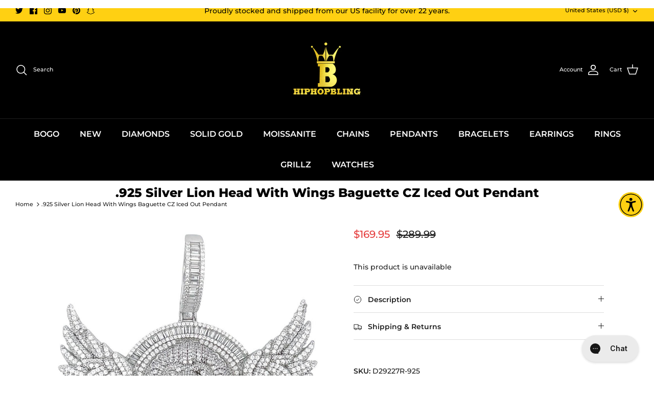

--- FILE ---
content_type: text/css
request_url: https://www.hiphopbling.com/cdn/shop/t/85/assets/kik-jeric-custom.css?v=108692489924088886941750770381
body_size: 1361
content:
/*! ====================================================
Do not touch
==================================================== */:root{--color-foreground:18,18,18;--color-lazy-loader:0,0,0;--color-slider-control:249,110,120;--cgrid-desktop-vertical-spacing:8px;--cgrid-desktop-horizontal-spacing:8px;--cgrid-mobile-vertical-spacing:4px;--cgrid-mobile-horizontal-spacing:4px;--shadow-horizontal-offset:0px;--shadow-vertical-offset:5px;--shadow-blur-radius:4px;--shadow-opacity:0;--shadow-visible:0}@-webkit-keyframes fade-in{0%{opacity:0}to{opacity:1}}@keyframes fade-in{0%{opacity:0}to{opacity:1}}@-webkit-keyframes circle-loader{0%{-webkit-transform:rotate(0deg);transform:rotate(0deg)}to{-webkit-transform:rotate(1turn);transform:rotate(1turn)}}@keyframes circle-loader{0%{-webkit-transform:rotate(0deg);transform:rotate(0deg)}to{-webkit-transform:rotate(1turn);transform:rotate(1turn)}}.overflow-hidden{overflow:hidden}.isolate{position:relative;z-index:0}.list-unstyled{list-style:none;margin:0;padding:0}.link-unstyled{color:currentColor;display:block;text-decoration:none}.hidden{display:none!important}@media screen and (max-width:749px){.small-hide{display:none!important}}@media screen and (min-width:750px) and (max-width:989px){.medium-hide{display:none!important}}@media screen and (min-width:750px){.medium-up-hide{display:none!important}}@media screen and (min-width:990px){.large-up-hide{display:none!important}}.center,.uppercase{text-transform:uppercase}.image-ratio__container{min-width:100%;overflow:hidden;position:relative;width:100%}.image-ratio__container .image-ratio{-webkit-box-align:center;-ms-flex-align:center;-webkit-box-pack:stretch;-ms-flex-pack:stretch;align-items:center;background-position:50%;background-repeat:no-repeat;background-size:100px;display:-webkit-box;display:-ms-flexbox;display:flex;justify-content:stretch;overflow:hidden}.image-ratio__container .image-ratio:before{content:"";height:0;padding-bottom:100%;width:0}.image-ratio__container .image-ratio img{display:block;height:100%;left:0;max-width:100%;-o-object-fit:cover;object-fit:cover;-o-object-position:center center;object-position:center center;position:absolute;top:0;width:100%}.image-ratio__container .image-ratio .placeholder-svg{height:100%;opacity:.5;padding:0;position:absolute;width:100%}lazy-image{position:relative}lazy-image.loading{position:relative;text-align:center}lazy-image.loading img{opacity:0}lazy-image.loading:after{-webkit-animation:circle-loader 1s ease-in-out infinite;animation:circle-loader 1s ease-in-out infinite;border:2px solid;border-color:rgba(var(--color-lazy-loader),.3);border-radius:50%;border-top:2px solid rgb(var(--color-lazy-loader));bottom:50%;content:"";height:2rem;left:50%;padding:0;position:absolute;right:50%;top:50%;width:2rem}.popup-modal__opener{display:inline-block}.popup-modal__opener .popup-modal__button{font-size:1.6rem;height:4.4rem;padding-left:0;padding-right:1.3rem;text-decoration-thickness:.1rem;text-underline-offset:.3rem;-webkit-transition:text-decoration-thickness 100 ease;transition:text-decoration-thickness 100 ease}.popup-modal__opener .popup-modal__button:hover{text-decoration-thickness:.2rem}.popup-modal__opener.popup-modal__opener--image{bottom:0;left:0;position:absolute;right:0;top:0;width:100%}.popup-modal__opener.popup-modal__opener--image .popup-modal__button{cursor:-webkit-zoom-in;cursor:zoom-in;display:block;height:100%;margin:0!important;padding:0!important;width:100%}.popup-modal__opener.popup-modal__opener--sizeguide .popup-modal__button{-webkit-box-pack:justify;-ms-flex-pack:justify;-webkit-box-align:center;-ms-flex-align:center;align-items:center;background:none;border:none;color:#000!important;display:-webkit-box;display:-ms-flexbox;display:flex;font-size:15px;height:auto;justify-content:space-between;line-height:1.4em;margin-bottom:8px;padding:0}.popup-modal__opener.popup-modal__opener--sizeguide .popup-modal__button .popup-modal__button--icon{-webkit-box-pack:center;-ms-flex-pack:center;-webkit-box-align:center;-ms-flex-align:center;align-items:center;display:-webkit-box;display:-ms-flexbox;display:flex;justify-content:center;margin-right:4px;width:18px}.popup-modal__opener.popup-modal__opener--sizeguide .popup-modal__button .popup-modal__button--icon .icon{width:18px}.popup-modal__opener.popup-modal__opener--sizeguide .popup-modal__button .popup-modal__button--label{text-decoration:underline;text-decoration-color:rgba(255,208,18,.5);text-decoration-thickness:1px;text-transform:none;text-underline-offset:2px}.popup-modal__opener.popup-modal__opener--sizeguide .popup-modal__button:hover .popup-modal__button--label{text-decoration-color:#ffd012;text-decoration-thickness:2px}.popup-modal{background:#fff;-webkit-box-sizing:border-box;box-sizing:border-box;height:100%;left:0;margin:0 auto;opacity:0;overflow:auto;position:fixed;top:0;visibility:hidden;width:100%;z-index:-1}.popup-modal[open]{-webkit-animation:fade-in .1s ease-in forwards;animation:fade-in .1s ease-in forwards;display:block;opacity:1;visibility:visible;z-index:99999999}@media (prefers-reduced-motion){.popup-modal[open]{-webkit-animation:none!important;animation:none!important;-webkit-transition:none!important;transition:none!important}}.popup-modal .popup-modal__content{height:100%;left:50%;margin:0 auto;overflow:auto;padding-bottom:2rem!important;padding:0 1.5rem 0 3rem;position:absolute;top:0;-webkit-transform:translateX(-50%);transform:translateX(-50%);width:100%}.popup-modal .popup-modal__content img{height:auto;max-width:100%;width:100%}@media screen and (min-width:750px){.popup-modal .popup-modal__content{padding:0 3rem;width:100%}}.popup-modal .popup-modal__content-wrapper{padding-right:3.2rem;width:100%}@media screen and (max-width:749px){.popup-modal .popup-modal__content-wrapper{padding-right:2rem}}.popup-modal .popup-modal__toggle{-webkit-box-align:center;-ms-flex-align:center;-webkit-box-pack:center;-ms-flex-pack:center;align-items:center;color:#f96e78;cursor:pointer;display:-webkit-box;display:-ms-flexbox;display:flex;justify-content:center;margin:0 0 0 auto;padding:.4rem;position:sticky;top:1.4rem;width:2.5rem;z-index:2}.popup-modal .popup-modal__toggle:hover{color:rgba(249,110,120,.75)}.popup-modal .popup-modal__toggle .icon{height:auto;margin:0;width:100%}@media screen and (max-width:749px){.popup-modal .popup-modal__toggle{padding:4px;width:2rem}}.popup-modal.popup-modal--sizeguide{background-color:rgba(0,0,0,.75)}.popup-modal.popup-modal--sizeguide .popup-modal__content{-webkit-box-pack:center;-ms-flex-pack:center;-webkit-box-align:center;-ms-flex-align:center;align-items:center;display:-webkit-box;display:-ms-flexbox;display:flex;justify-content:center;padding:3rem}.popup-modal.popup-modal--sizeguide .popup-modal__content .popup-modal__toggle{color:#fff;position:absolute;right:1.4rem}@media screen and (min-width:990px){.popup-modal.popup-modal--sizeguide .popup-modal__content .popup-modal__toggle:hover{color:hsla(0,0%,100%,.75)}}.popup-modal.popup-modal--sizeguide .popup-modal__content-wrapper{-webkit-overflow-scrolling:touch;background-color:#fff;height:100%;margin:0;max-height:555px;max-width:600px;min-height:300px;overflow-y:auto;padding:20px;scroll-behavior:smooth;-ms-scroll-snap-type:x mandatory;scroll-snap-type:x mandatory;width:100%}.popup-modal.popup-modal--sizeguide .popup-modal__content--optionselector{border-bottom:1px dashed rgba(0,0,0,.75);display:grid;grid-template-columns:repeat(2,1fr);margin-bottom:10px}.popup-modal.popup-modal--sizeguide .popup-modal__content--optionselector h3{color:#181818;display:block;font-size:18px;font-weight:700;line-height:1.4em;margin-bottom:0}.popup-modal.popup-modal--sizeguide .popup-modal__content--optionselector option-selector{width:100%}.popup-modal.popup-modal--sizeguide .popup-modal__content--optionselector .disclosure__button{-webkit-box-pack:start;-ms-flex-pack:start;font-size:18px;justify-content:flex-start;padding:11px .4rem}.popup-modal.popup-modal--sizeguide .popup-modal__content--optionselector .disclosure__buton-icon{-webkit-box-pack:center;-ms-flex-pack:center;-webkit-box-align:center;-ms-flex-align:center;align-items:center;display:-webkit-box;display:-ms-flexbox;display:flex;justify-content:center;width:20px}.popup-modal.popup-modal--sizeguide .popup-modal__content--optionselector .disclosure__buton-icon .icon{width:15px}.popup-modal.popup-modal--sizeguide .popup-modal__content--optionselector .disclosure__link{display:block;font-size:18px;padding:11px .4rem}.popup-modal.popup-modal--sizeguide .popup-modal__content--optionselector .disclosure__list-inner{-webkit-box-shadow:0 0 14px -4px rgba(0,0,0,.75);box-shadow:0 0 14px -4px rgba(0,0,0,.75)}.popup-modal.popup-modal--sizeguide .popup-modal__content--optionselector .popup-modal--option-selector__wrapper{-webkit-box-pack:start;-ms-flex-pack:start;-webkit-box-align:center;-ms-flex-align:center;align-items:center;display:-webkit-box;display:-ms-flexbox;display:flex;justify-content:flex-start}@media screen and (max-width:749px){.popup-modal.popup-modal--sizeguide .popup-modal__content--optionselector .popup-modal--option-selector__wrapper{-webkit-box-orient:vertical;-webkit-box-direction:normal;-webkit-box-pack:start;-ms-flex-pack:start;-webkit-box-align:start;-ms-flex-align:start;align-items:flex-start;-ms-flex-direction:column;flex-direction:column;justify-content:flex-start}}.popup-modal.popup-modal--sizeguide .popup-modal__content-inner img{margin-left:auto;margin-right:auto;max-height:450px;width:auto}.popup-modal.popup-modal--sizeguide .popup-modal__content-inner lazy-image,.popup-modal.popup-modal--sizeguide[single-image] .popup-modal__content-wrapper{-webkit-box-pack:center;-ms-flex-pack:center;-webkit-box-align:center;-ms-flex-align:center;align-items:center;display:-webkit-box;display:-ms-flexbox;display:flex;justify-content:center}.disclosure.disclosure--option-selector{background-color:#fff;max-width:200px;position:relative;width:100%}.disclosure.disclosure--option-selector .disclosure__button{-webkit-box-align:center;-ms-flex-align:center;-webkit-box-pack:justify;-ms-flex-pack:justify;align-items:center;background-color:transparent;border:none;border-bottom-left-radius:0;border-bottom-right-radius:0;cursor:pointer;display:-webkit-box;display:-ms-flexbox;display:flex;font-size:1.3rem;height:auto;justify-content:space-between;padding:11px 1rem;width:100%}.disclosure.disclosure--option-selector .disclosure__button:hover{background-color:transparent}.disclosure.disclosure--option-selector .disclosure__buton-icon{-webkit-box-pack:center;-ms-flex-pack:center;-webkit-box-align:center;-ms-flex-align:center;align-items:center;display:-webkit-box;display:-ms-flexbox;display:flex;justify-content:center;width:2rem}.disclosure.disclosure--option-selector .disclosure__buton-icon .icon{width:20px}.disclosure.disclosure--option-selector .disclosure__buton-label{text-transform:none}.disclosure.disclosure--option-selector .disclosure__list-wrapper{background-color:#fff;display:block;height:0;position:relative;width:100%}.disclosure.disclosure--option-selector .disclosure__list-inner{margin-top:4px;overflow:hidden;position:absolute;top:0;width:100%;z-index:2}.disclosure.disclosure--option-selector .disclosure__list{background-color:#fff;color:#000;font-size:1.4rem;max-height:19rem;min-height:8.2rem;overflow-y:auto;padding-bottom:.5rem;padding-top:.5rem;position:relative;scroll-behavior:smooth;scroll-padding:.5rem 0;width:100%}.disclosure.disclosure--option-selector .disclosure__list::-webkit-scrollbar{width:8px}.disclosure.disclosure--option-selector .disclosure__list::-webkit-scrollbar-thumb{background-color:#000;border-radius:4px}.disclosure.disclosure--option-selector .disclosure__list::-webkit-scrollbar-track{background-color:transparent}.disclosure.disclosure--option-selector .disclosure__item{position:relative}.disclosure.disclosure--option-selector .disclosure__link{display:block;padding:.5rem 2.2rem .5rem 1rem;text-decoration:none}

/*! Alter Existing Style */.zrx-widget-slider .zrx-slider-variants-wrapper:hover .zrx-slider-add-to-cart-button-wrapper,.zrx-widget-slider .zrx-slider-variants-wrapper:hover .zrx-slider-add-to-cart-button-wrapper .zrx-slider-add-to-cart-button{background:#ffd012!important;color:#000!important}.zrx-widget-slider .zrx-slider-add-to-cart-button-wrapper{background:#fff!important;border:2px solid #ffd012!important;border-radius:4px;overflow:hidden}.zrx-widget-slider .zrx-slider-add-to-cart-button-wrapper .zrx-slider-add-to-cart-button{background-color:#fff!important;border:none;color:#ffd012!important}.quantity-label-size-guide{-webkit-box-pack:justify;-ms-flex-pack:justify;display:-webkit-box;display:-ms-flexbox;display:flex;justify-content:space-between}.shop-pay-logo{-webkit-filter:grayscale(1)!important;filter:grayscale(1)!important}

--- FILE ---
content_type: application/javascript
request_url: https://d1mopl5xgcax3e.cloudfront.net/js/hiphop-bling.inveterate.js
body_size: 51396
content:
(function() {
  try {
    window.inveterate = window.inveterate || {};
    var inveterate = window.inveterate;

    inveterate.helpers = {};
    inveterate.properties = {
      constants: {},
      customer: {
        firstName: null,
        lastName: null,
        email: null,
        subscriber: false,
        balance: null,
        nextPayment: null,
      },
      pageType: null,
      product: {},
      redirectUrl: '/community/membership',
      referralData: null,
      referralStorageName: 'inveterateReferral',
    };
    inveterate.elements = {};
    inveterate.methods = {};

    
      inveterate.properties.tiersEnabled=true;
      inveterate.properties.benefits={"ANNIVERSARY_CREDITS":{"creditAmount":20,"icon":"https://d672z8ecdnbl.cloudfront.net/assets/iconography/custom/anniversary_credits.svg","frequency":12,"name":"Anniversary Credits","segmentId":"fa3f11b2","enabled":true,"displayOnLandingPage":false,"description":"Earn credits every year, just for being a member of the program","merchantId":"hiphop-bling","type":"ANNIVERSARY_CREDITS"},"CREDITS_FOR_ORDERS":{"enabled":false,"icon":"https://d672z8ecdnbl.cloudfront.net/assets/iconography/custom/credits_for_orders.svg","displayOnLandingPage":false,"description":"Get store credit any time you make a purchase","name":"Credits for Orders","segmentId":"fa3f11b2","merchantId":"hiphop-bling","type":"CREDITS_FOR_ORDERS"},"DISCOUNTS":{"enabled":false,"icon":"https://d672z8ecdnbl.cloudfront.net/assets/iconography/custom/discounts.svg","displayOnLandingPage":false,"description":"You read that right - we'll take an additional 10% off every order. Automatically applied at checkout, no codes needed.","name":"Additional 10% OFF All Orders","segmentId":"fa3f11b2","merchantId":"hiphop-bling","type":"DISCOUNTS"},"EARLY_ACCESS":{"enabled":true,"icon":"https://d672z8ecdnbl.cloudfront.net/assets/iconography/custom/early_access.svg","displayOnLandingPage":false,"description":"Get early access to new product releases & restocks before everyone else. Never run the risk of something being sold out!","name":"Early Access to New Drops","segmentId":"fa3f11b2","merchantId":"hiphop-bling","type":"EARLY_ACCESS"},"EXCLUSIVE":{"icon":"https://d672z8ecdnbl.cloudfront.net/assets/iconography/custom/exclusive_content.svg","name":"Exclusive Sale Events","segmentId":"fa3f11b2","enabled":true,"displayOnLandingPage":false,"description":"Unlock access to exclusive sales events offered only to our Bling Club members.","collectionId":null,"merchantId":"hiphop-bling","type":"EXCLUSIVE"},"FREE_SHIPPING":{"countryType":"SPECIFIC","minRequirements":"NONE","maximumShippingPrice":"7.95","icon":"https://d672z8ecdnbl.cloudfront.net/assets/iconography/custom/shipping.svg","solutionType":"SHOPIFY_FUNCTION","shippingType":"SCRIPT","combinesWith":{"productDiscounts":true,"orderDiscounts":true},"name":"FREE Shipping","segmentId":"fa3f11b2","enabled":true,"code":"","discountCode":null,"usageType":"FREE_SHIPPING","isRatesExcluded":true,"discountId":"gid://shopify/DiscountAutomaticNode/1371936194753","countries":[{"value":"United States","label":"United States"}],"displayOnLandingPage":false,"description":"Get free shipping on every order, every time.","merchantId":"hiphop-bling","type":"FREE_SHIPPING"},"MANUAL_FREE_GIFT":{"icon":"https://d672z8ecdnbl.cloudfront.net/assets/iconography/custom/manual_free_gift.svg","name":"Free Product","segmentId":"fa3f11b2","enabled":false,"discountCode":null,"usageType":"MANUAL_FREE_GIFT","displayOnLandingPage":false,"description":"Receive a free product on your purchases.","type":"MANUAL_FREE_GIFT","merchantId":"hiphop-bling"},"MEMBER_ONLY_PRICING":{"icon":"https://d672z8ecdnbl.cloudfront.net/assets/iconography/custom/member_only_pricing.svg","solutionType":"SHOPIFY_FUNCTION","combinesWith":{"shippingDiscounts":true,"productDiscounts":true,"orderDiscounts":true},"name":"Additional 10% OFF All Orders","defaultDiscountPercentage":"10","segmentId":"fa3f11b2","enabled":true,"discountId":"gid://shopify/DiscountAutomaticNode/1373529178305","displayOnLandingPage":false,"description":"You read that right - we'll take an additional 10% off every order. Automatically applied at checkout, no codes needed.","collectionId":"gid://shopify/Collection/292000301249","merchantId":"hiphop-bling","type":"MEMBER_ONLY_PRICING"},"PRIORITY_CUSTOMER_SUPPORT":{"enabled":false,"icon":"https://d672z8ecdnbl.cloudfront.net/assets/iconography/custom/priority_customer_support.svg","displayOnLandingPage":false,"description":"Don’t waste your time waiting in a queue. Get the answers you need immediately.","name":"Priority Customer Support","segmentId":"fa3f11b2","merchantId":"hiphop-bling","type":"PRIORITY_CUSTOMER_SUPPORT"},"REFERRALS":{"creditAmount":5,"icon":"https://d672z8ecdnbl.cloudfront.net/assets/iconography/custom/referrals.svg","name":"Store Credits for Program Referral","segmentId":"fa3f11b2","enabled":false,"displayOnLandingPage":false,"description":"Invite a friend to become a member and receive $5 when they sign up!","type":"REFERRALS","merchantId":"hiphop-bling"},"SCHEDULED_STORE_CREDITS":{"creditAmount":20,"icon":"https://assetmanager-assetmanagerbucketb624a8d9-jr660l1igw9e.s3.us-east-2.amazonaws.com/hiphop-bling/7c97a20873cd51262d676f6357685e31.png","frequency":1,"name":"$280 in Store Credits","segmentId":"fa3f11b2","enabled":true,"displayOnLandingPage":true,"description":"Get $20 welcome credit instantly upon signup, then $20 monthly (every 30 days) for 12 months, plus a $20 anniversary bonus. ","merchantId":"hiphop-bling","type":"SCHEDULED_STORE_CREDITS"},"SIGNUP_DISCOUNTS":{"hasExpiration":false,"icon":"https://d672z8ecdnbl.cloudfront.net/assets/iconography/custom/signup_discounts.svg","name":"Sign Up Discounts","segmentId":"fa3f11b2","enabled":false,"displayOnLandingPage":false,"description":"Receive discounts for signing up for the program.","type":"SIGNUP_DISCOUNTS","merchantId":"hiphop-bling"},"SIGNUP_FREE_GIFT":{"hasExpiration":false,"icon":"https://d672z8ecdnbl.cloudfront.net/assets/iconography/custom/signup_free_gift.svg","solutionType":"SHOPIFY_FUNCTION","combinesWith":{"shippingDiscounts":true,"productDiscounts":true,"orderDiscounts":true},"name":"FREE Gift at Signup","segmentId":"fa3f11b2","enabled":true,"freeGiftId":"gid://shopify/Product/1874368036906","discountId":"gid://shopify/DiscountAutomaticNode/1373529374913","displayOnLandingPage":false,"description":"Receive a free gift when you sign up for Club Bling.","merchantId":"hiphop-bling","type":"SIGNUP_FREE_GIFT","freeGiftProduct":{"id":"gid://shopify/Product/1874368036906","title":"HipHopBling Gold Crown Logo Crocodile Brim Hat Snapback","handle":"hiphopbling-gold-crown-logo-crocodile-brim","variants":{"edges":[{"node":{"title":"Default Title","id":"gid://shopify/ProductVariant/14513282613290"}}]}}},"SIGNUP_STORE_CREDITS":{"creditAmount":20,"days":0,"icon":"https://d672z8ecdnbl.cloudfront.net/assets/iconography/custom/store_credits.svg","name":"Sign Up Store Credits","segmentId":"fa3f11b2","enabled":true,"displayOnLandingPage":false,"description":"Receive $20 in store credits just for signing up for the program.","merchantId":"hiphop-bling","type":"SIGNUP_STORE_CREDITS"},"CUSTOM_328B6463":{"enabled":true,"icon":"https://assetmanager-assetmanagerbucketb624a8d9-jr660l1igw9e.s3.us-east-2.amazonaws.com/hiphop-bling/0324c32170b06b289a7445b836561f2c.png","category":"custom","displayOnLandingPage":true,"description":"Unlock early access to new product releases before everyone else. Never run the risk of something being sold out!","name":"Early Access to New Drops","generatedAt":"2023-12-18T21:13:08.026Z","segmentId":"fa3f11b2","type":"CUSTOM_328B6463"},"CUSTOM_406A626A":{"enabled":true,"icon":"https://assetmanager-assetmanagerbucketb624a8d9-jr660l1igw9e.s3.us-east-2.amazonaws.com/hiphop-bling/f04f7e4247cb144c643e242962153453.png","category":"custom","displayOnLandingPage":false,"description":"Club members will get access to earn cash back during promotional events throughout the year.","generatedAt":"2023-12-18T21:15:09.977Z","name":"Cash Back","segmentId":"fa3f11b2","type":"CUSTOM_406A626A"},"CUSTOM_80856911":{"enabled":true,"icon":"https://assetmanager-assetmanagerbucketb624a8d9-jr660l1igw9e.s3.us-east-2.amazonaws.com/hiphop-bling/5f2e0ab1ff22fc38f7a3e47ca2d43180.png","category":"custom","displayOnLandingPage":true,"description":"Receive a free gift when you sign up for Club Bling.","name":"FREE Gift at Signup","generatedAt":"2023-12-18T21:15:38.121Z","segmentId":"fa3f11b2","type":"CUSTOM_80856911"},"CUSTOM_84DB1D3F":{"enabled":true,"icon":"https://assetmanager-assetmanagerbucketb624a8d9-jr660l1igw9e.s3.us-east-2.amazonaws.com/hiphop-bling/81015ab3aead6ff6f09653ba68911612.png","category":"custom","displayOnLandingPage":true,"description":"Get automatically entered to win free products in our exclusive members-only giveaways.","name":"Members-only Giveaways","generatedAt":"2023-12-18T21:16:15.420Z","segmentId":"fa3f11b2","type":"CUSTOM_84DB1D3F"},"CUSTOM_9E08C9E0":{"enabled":true,"icon":"https://assetmanager-assetmanagerbucketb624a8d9-jr660l1igw9e.s3.us-east-2.amazonaws.com/hiphop-bling/ae9439c3560662a89e8728b23ebd2500.png","category":"custom","displayOnLandingPage":true,"description":"You read that right - we&apos;ll take an additional 10% off every order. Automatically applied at checkout, no codes needed.","generatedAt":"2023-12-18T21:11:51.760Z","name":"Additional 10% OFF All Orders","segmentId":"fa3f11b2","type":"CUSTOM_9E08C9E0"},"CUSTOM_CF125DCB":{"enabled":true,"icon":"https://assetmanager-assetmanagerbucketb624a8d9-jr660l1igw9e.s3.us-east-2.amazonaws.com/hiphop-bling/c828a8b735af04f944cf99fcca279e51.png","category":"custom","displayOnLandingPage":true,"description":"Get free USA shipping on every order, every time. No minimum spend requirement. Excludes international orders.","generatedAt":"2023-12-18T21:12:28.426Z","name":"FREE Shipping","segmentId":"fa3f11b2","type":"CUSTOM_CF125DCB"},"CUSTOM_DE2D242C":{"enabled":true,"icon":"https://assetmanager-assetmanagerbucketb624a8d9-jr660l1igw9e.s3.us-east-2.amazonaws.com/hiphop-bling/b699cd19d2b29153960ca038f70c79ab.png","category":"custom","displayOnLandingPage":true,"description":"Unlock access to exclusive sales events offered only to our Bling Club members.","name":"Exclusive Sale Events","generatedAt":"2023-12-18T21:14:34.684Z","segmentId":"fa3f11b2","type":"CUSTOM_DE2D242C"}};
      inveterate.properties.referralApiUrl = 'https://1y33fhui13.execute-api.us-east-2.amazonaws.com/prod/referral';
      inveterate.properties.publicApiUrl = 'https://1y33fhui13.execute-api.us-east-2.amazonaws.com/prod';
      inveterate.properties.campaigns=[];
      inveterate.properties.tierCampaigns=[];
      inveterate.properties.tierSelectedContents=[]
      inveterate.properties.tierBenefits=[{"benefits":{"ANNIVERSARY_CREDITS":{"creditAmount":20,"icon":"https://d672z8ecdnbl.cloudfront.net/assets/iconography/custom/anniversary_credits.svg","frequency":12,"createdAt":"2025-03-21T21:19:29.410Z","name":"Anniversary Credits","segmentId":"066f1eac","enabled":true,"updatedAt":"2025-03-24T22:14:08.686Z","sk":"066f1eac#ANNIVERSARY_CREDITS","displayOnLandingPage":false,"description":"Earn credits every year, just for being a member of the program","pk":"hiphop-bling","merchantId":"hiphop-bling","type":"ANNIVERSARY_CREDITS"},"CREDITS_FOR_ORDERS":{"enabled":false,"icon":"https://d672z8ecdnbl.cloudfront.net/assets/iconography/custom/credits_for_orders.svg","updatedAt":"2025-03-21T21:19:29.410Z","createdAt":"2025-03-21T21:19:29.410Z","sk":"066f1eac#CREDITS_FOR_ORDERS","displayOnLandingPage":false,"description":"Get store credit any time you make a purchase","pk":"hiphop-bling","name":"Credits for Orders","segmentId":"066f1eac","merchantId":"hiphop-bling","type":"CREDITS_FOR_ORDERS"},"DISCOUNTS":{"enabled":false,"icon":"https://d672z8ecdnbl.cloudfront.net/assets/iconography/custom/discounts.svg","updatedAt":"2025-03-21T21:19:29.410Z","createdAt":"2025-03-21T21:19:29.410Z","sk":"066f1eac#DISCOUNTS","displayOnLandingPage":false,"description":"Take advantage of exclusive member-only discounts on certain products.","pk":"hiphop-bling","name":"Member Only Discounts","segmentId":"066f1eac","merchantId":"hiphop-bling","type":"DISCOUNTS"},"EARLY_ACCESS":{"enabled":true,"icon":"https://d672z8ecdnbl.cloudfront.net/assets/iconography/custom/early_access.svg","updatedAt":"2025-03-21T21:30:25.603Z","createdAt":"2025-03-21T21:19:29.410Z","sk":"066f1eac#EARLY_ACCESS","displayOnLandingPage":true,"description":"Get early access to new product releases & restocks before everyone else. Never run the risk of something being sold out!","pk":"hiphop-bling","name":"Early Access to New Drops","segmentId":"066f1eac","merchantId":"hiphop-bling","type":"EARLY_ACCESS"},"EXCLUSIVE":{"icon":"https://d672z8ecdnbl.cloudfront.net/assets/iconography/custom/exclusive_content.svg","createdAt":"2025-03-21T21:19:29.410Z","name":"Exclusive Sale Events","segmentId":"066f1eac","enabled":true,"updatedAt":"2025-03-21T21:31:21.484Z","sk":"066f1eac#EXCLUSIVE","displayOnLandingPage":true,"description":"Unlock access to exclusive sales events offered only to our Bling Club members.","pk":"hiphop-bling","collectionId":null,"merchantId":"hiphop-bling","type":"EXCLUSIVE"},"FREE_SHIPPING":{"countryType":"SPECIFIC","minRequirements":"NONE","maximumShippingPrice":"7.95","icon":"https://d672z8ecdnbl.cloudfront.net/assets/iconography/custom/shipping.svg","solutionType":"SHOPIFY_FUNCTION","createdAt":"2025-03-21T21:19:29.410Z","combinesWith":{"productDiscounts":true,"orderDiscounts":true},"name":"Free Shipping","segmentId":"066f1eac","enabled":true,"code":"","discountCode":null,"usageType":"FREE_SHIPPING","isRatesExcluded":true,"updatedAt":"2025-03-26T18:59:09.265Z","discountId":"gid://shopify/DiscountAutomaticNode/1371936194753","sk":"066f1eac#FREE_SHIPPING","countries":[{"value":"United States","label":"United States"}],"displayOnLandingPage":false,"description":"Get free shipping on every order, every time.","pk":"hiphop-bling","merchantId":"hiphop-bling","type":"FREE_SHIPPING"},"MANUAL_FREE_GIFT":{"icon":"https://d672z8ecdnbl.cloudfront.net/assets/iconography/custom/manual_free_gift.svg","createdAt":"2025-03-21T21:19:29.410Z","name":"Free Product","segmentId":"066f1eac","enabled":false,"discountCode":null,"usageType":"MANUAL_FREE_GIFT","updatedAt":"2025-03-21T21:19:29.410Z","sk":"066f1eac#MANUAL_FREE_GIFT","displayOnLandingPage":false,"description":"Receive a free product on your purchases.","pk":"hiphop-bling","type":"MANUAL_FREE_GIFT","merchantId":"hiphop-bling"},"MEMBER_ONLY_PRICING":{"icon":"https://d672z8ecdnbl.cloudfront.net/assets/iconography/custom/member_only_pricing.svg","solutionType":"SHOPIFY_FUNCTION","createdAt":"2025-03-21T21:19:29.410Z","combinesWith":{"shippingDiscounts":true,"productDiscounts":true,"orderDiscounts":true},"name":"Additional 10% OFF All Orders","defaultDiscountPercentage":"10","segmentId":"066f1eac","enabled":true,"updatedAt":"2025-03-26T18:59:57.651Z","discountId":"gid://shopify/DiscountAutomaticNode/1373529178305","sk":"066f1eac#MEMBER_ONLY_PRICING","displayOnLandingPage":true,"description":"You read that right - we'll take an additional 10% off every order. Automatically applied at checkout, no codes needed.","pk":"hiphop-bling","collectionId":"gid://shopify/Collection/292000301249","merchantId":"hiphop-bling","type":"MEMBER_ONLY_PRICING"},"PRIORITY_CUSTOMER_SUPPORT":{"enabled":false,"icon":"https://d672z8ecdnbl.cloudfront.net/assets/iconography/custom/priority_customer_support.svg","updatedAt":"2025-03-21T21:19:29.410Z","createdAt":"2025-03-21T21:19:29.410Z","sk":"066f1eac#PRIORITY_CUSTOMER_SUPPORT","displayOnLandingPage":false,"description":"Don’t waste your time waiting in a queue. Get the answers you need immediately.","pk":"hiphop-bling","name":"Priority Customer Support","segmentId":"066f1eac","merchantId":"hiphop-bling","type":"PRIORITY_CUSTOMER_SUPPORT"},"REFERRALS":{"creditAmount":5,"icon":"https://d672z8ecdnbl.cloudfront.net/assets/iconography/custom/referrals.svg","createdAt":"2025-03-21T21:19:29.410Z","name":"Store Credits for Purchase Referral","segmentId":"066f1eac","enabled":false,"updatedAt":"2025-03-21T21:19:29.410Z","sk":"066f1eac#REFERRALS","displayOnLandingPage":false,"description":"Receive a $5 credit every time a friend makes a purchase using your link.","pk":"hiphop-bling","type":"REFERRALS","merchantId":"hiphop-bling"},"SCHEDULED_STORE_CREDITS":{"creditAmount":20,"icon":"https://assetmanager-assetmanagerbucketb624a8d9-jr660l1igw9e.s3.amazonaws.com/hiphop-bling/f1e3468e9d21e62fc46018dcafc4cd4a.png","frequency":1,"createdAt":"2025-03-21T21:19:29.410Z","name":"$60 in Store Credits","segmentId":"066f1eac","enabled":true,"updatedAt":"2025-03-21T21:25:18.291Z","sk":"066f1eac#SCHEDULED_STORE_CREDITS","displayOnLandingPage":true,"description":"You’ll see $20 in store credit automatically hit your membership account every month.","pk":"hiphop-bling","merchantId":"hiphop-bling","type":"SCHEDULED_STORE_CREDITS"},"SIGNUP_DISCOUNTS":{"hasExpiration":false,"icon":"https://d672z8ecdnbl.cloudfront.net/assets/iconography/custom/signup_discounts.svg","createdAt":"2025-03-21T21:19:29.410Z","name":"Sign Up Discounts","segmentId":"066f1eac","enabled":false,"updatedAt":"2025-03-21T21:19:29.410Z","sk":"066f1eac#SIGNUP_DISCOUNTS","displayOnLandingPage":false,"description":"Receive discounts for signing up for the program.","pk":"hiphop-bling","type":"SIGNUP_DISCOUNTS","merchantId":"hiphop-bling"},"SIGNUP_FREE_GIFT":{"hasExpiration":false,"icon":"https://d672z8ecdnbl.cloudfront.net/assets/iconography/custom/signup_free_gift.svg","solutionType":"SHOPIFY_FUNCTION","createdAt":"2025-03-21T21:19:29.410Z","combinesWith":{"shippingDiscounts":true,"productDiscounts":true,"orderDiscounts":true},"name":"FREE Gift at Signup","segmentId":"066f1eac","enabled":true,"freeGiftId":"gid://shopify/Product/1874368036906","updatedAt":"2025-03-26T19:01:34.331Z","discountId":"gid://shopify/DiscountAutomaticNode/1373529374913","sk":"066f1eac#SIGNUP_FREE_GIFT","displayOnLandingPage":true,"description":"Receive a free gift when you sign up for Club Bling.","pk":"hiphop-bling","merchantId":"hiphop-bling","type":"SIGNUP_FREE_GIFT","freeGiftProduct":{"id":"gid://shopify/Product/1874368036906","title":"HipHopBling Gold Crown Logo Crocodile Brim Hat Snapback","handle":"hiphopbling-gold-crown-logo-crocodile-brim","variants":{"edges":[{"node":{"title":"Default Title","id":"gid://shopify/ProductVariant/14513282613290"}}]}}},"SIGNUP_STORE_CREDITS":{"creditAmount":20,"days":0,"icon":"https://d672z8ecdnbl.cloudfront.net/assets/iconography/custom/store_credits.svg","createdAt":"2025-03-21T21:19:29.410Z","name":"Sign Up Store Credits","segmentId":"066f1eac","enabled":true,"updatedAt":"2025-03-24T22:13:36.710Z","sk":"066f1eac#SIGNUP_STORE_CREDITS","displayOnLandingPage":false,"description":"Receive $20 in store credits just for signing up for the program.","pk":"hiphop-bling","merchantId":"hiphop-bling","type":"SIGNUP_STORE_CREDITS"}},"segmentId":"066f1eac"},{"benefits":{"ANNIVERSARY_CREDITS":{"creditAmount":20,"icon":"https://d672z8ecdnbl.cloudfront.net/assets/iconography/custom/anniversary_credits.svg","frequency":12,"createdAt":"2025-03-26T18:56:45.848Z","name":"Anniversary Credits","segmentId":"a7bbcf45","enabled":true,"updatedAt":"2025-03-26T18:58:23.854Z","sk":"a7bbcf45#ANNIVERSARY_CREDITS","displayOnLandingPage":true,"description":"Earn credits every year, just for being a member of the program","pk":"hiphop-bling","merchantId":"hiphop-bling","type":"ANNIVERSARY_CREDITS"},"CREDITS_FOR_ORDERS":{"enabled":false,"icon":"https://d672z8ecdnbl.cloudfront.net/assets/iconography/custom/credits_for_orders.svg","updatedAt":"2025-03-26T18:56:45.848Z","createdAt":"2025-03-26T18:56:45.848Z","sk":"a7bbcf45#CREDITS_FOR_ORDERS","displayOnLandingPage":false,"description":"Get store credit any time you make a purchase","pk":"hiphop-bling","name":"Credits for Orders","segmentId":"a7bbcf45","merchantId":"hiphop-bling","type":"CREDITS_FOR_ORDERS"},"DISCOUNTS":{"enabled":false,"icon":"https://d672z8ecdnbl.cloudfront.net/assets/iconography/custom/discounts.svg","updatedAt":"2025-03-26T18:56:45.848Z","createdAt":"2025-03-26T18:56:45.848Z","sk":"a7bbcf45#DISCOUNTS","displayOnLandingPage":false,"description":"Take advantage of exclusive member-only discounts on certain products.","pk":"hiphop-bling","name":"Member Only Discounts","segmentId":"a7bbcf45","merchantId":"hiphop-bling","type":"DISCOUNTS"},"EARLY_ACCESS":{"enabled":true,"icon":"https://d672z8ecdnbl.cloudfront.net/assets/iconography/custom/early_access.svg","updatedAt":"2025-03-26T19:00:29.080Z","createdAt":"2025-03-26T18:56:45.848Z","sk":"a7bbcf45#EARLY_ACCESS","displayOnLandingPage":true,"description":"Get early access to new product releases & restocks before everyone else. Never run the risk of something being sold out!","pk":"hiphop-bling","name":"Early Access to New Drops","segmentId":"a7bbcf45","merchantId":"hiphop-bling","type":"EARLY_ACCESS"},"EXCLUSIVE":{"icon":"https://d672z8ecdnbl.cloudfront.net/assets/iconography/custom/exclusive_content.svg","createdAt":"2025-03-26T18:56:45.848Z","name":"Exclusive Sale Events","segmentId":"a7bbcf45","enabled":true,"updatedAt":"2025-03-26T19:00:54.372Z","sk":"a7bbcf45#EXCLUSIVE","displayOnLandingPage":true,"description":"Unlock access to exclusive sales events offered only to our Bling Club members.","pk":"hiphop-bling","collectionId":null,"merchantId":"hiphop-bling","type":"EXCLUSIVE"},"FREE_SHIPPING":{"countryType":"SPECIFIC","minRequirements":"NONE","maximumShippingPrice":"7.95","icon":"https://d672z8ecdnbl.cloudfront.net/assets/iconography/custom/shipping.svg","solutionType":"SHOPIFY_FUNCTION","createdAt":"2025-03-26T18:56:45.848Z","combinesWith":{"productDiscounts":true,"orderDiscounts":true},"name":"Free Shipping","segmentId":"a7bbcf45","enabled":true,"code":"","discountCode":null,"usageType":"FREE_SHIPPING","isRatesExcluded":true,"updatedAt":"2025-03-26T18:59:09.472Z","discountId":"gid://shopify/DiscountAutomaticNode/1371936194753","sk":"a7bbcf45#FREE_SHIPPING","countries":[{"value":"United States","label":"United States"}],"displayOnLandingPage":false,"description":"Get free shipping on every order, every time.","pk":"hiphop-bling","merchantId":"hiphop-bling","type":"FREE_SHIPPING"},"MANUAL_FREE_GIFT":{"icon":"https://d672z8ecdnbl.cloudfront.net/assets/iconography/custom/manual_free_gift.svg","createdAt":"2025-03-26T18:56:45.848Z","name":"Free Product","segmentId":"a7bbcf45","enabled":false,"discountCode":null,"usageType":"MANUAL_FREE_GIFT","updatedAt":"2025-03-26T18:56:45.848Z","sk":"a7bbcf45#MANUAL_FREE_GIFT","displayOnLandingPage":false,"description":"Receive a free product on your purchases.","pk":"hiphop-bling","type":"MANUAL_FREE_GIFT","merchantId":"hiphop-bling"},"MEMBER_ONLY_PRICING":{"icon":"https://d672z8ecdnbl.cloudfront.net/assets/iconography/custom/member_only_pricing.svg","solutionType":"SHOPIFY_FUNCTION","createdAt":"2025-03-26T18:56:45.848Z","discountPercentage":"10","combinesWith":{"shippingDiscounts":true,"productDiscounts":true,"orderDiscounts":true},"name":"Additional 10% OFF All Orders","defaultDiscountPercentage":"10","segmentId":"a7bbcf45","enabled":true,"updatedAt":"2025-03-26T18:59:57.812Z","discountId":"gid://shopify/DiscountAutomaticNode/1373529178305","sk":"a7bbcf45#MEMBER_ONLY_PRICING","displayOnLandingPage":false,"description":"You read that right - we'll take an additional 10% off every order. Automatically applied at checkout, no codes needed.","pk":"hiphop-bling","collectionId":"gid://shopify/Collection/292000301249","merchantId":"hiphop-bling","type":"MEMBER_ONLY_PRICING"},"PRIORITY_CUSTOMER_SUPPORT":{"enabled":false,"icon":"https://d672z8ecdnbl.cloudfront.net/assets/iconography/custom/priority_customer_support.svg","updatedAt":"2025-03-26T18:56:45.848Z","createdAt":"2025-03-26T18:56:45.848Z","sk":"a7bbcf45#PRIORITY_CUSTOMER_SUPPORT","displayOnLandingPage":false,"description":"Don’t waste your time waiting in a queue. Get the answers you need immediately.","pk":"hiphop-bling","name":"Priority Customer Support","segmentId":"a7bbcf45","merchantId":"hiphop-bling","type":"PRIORITY_CUSTOMER_SUPPORT"},"REFERRALS":{"creditAmount":5,"icon":"https://d672z8ecdnbl.cloudfront.net/assets/iconography/custom/referrals.svg","createdAt":"2025-03-26T18:56:45.848Z","name":"Store Credits for Purchase Referral","segmentId":"a7bbcf45","enabled":false,"updatedAt":"2025-03-26T18:56:45.848Z","sk":"a7bbcf45#REFERRALS","displayOnLandingPage":false,"description":"Receive a $5 credit every time a friend makes a purchase using your link.","pk":"hiphop-bling","type":"REFERRALS","merchantId":"hiphop-bling"},"SCHEDULED_STORE_CREDITS":{"creditAmount":20,"icon":"https://d672z8ecdnbl.cloudfront.net/assets/iconography/custom/store_credits.svg","frequency":1,"createdAt":"2025-03-26T18:56:45.848Z","name":"$20 in Store Credits","segmentId":"a7bbcf45","enabled":true,"updatedAt":"2025-03-26T18:58:00.255Z","sk":"a7bbcf45#SCHEDULED_STORE_CREDITS","displayOnLandingPage":true,"description":"You’ll see $20 in store credit automatically hit your membership account every month.","pk":"hiphop-bling","merchantId":"hiphop-bling","type":"SCHEDULED_STORE_CREDITS"},"SIGNUP_DISCOUNTS":{"hasExpiration":false,"icon":"https://d672z8ecdnbl.cloudfront.net/assets/iconography/custom/signup_discounts.svg","createdAt":"2025-03-26T18:56:45.848Z","name":"Sign Up Discounts","segmentId":"a7bbcf45","enabled":false,"updatedAt":"2025-03-26T18:56:45.848Z","sk":"a7bbcf45#SIGNUP_DISCOUNTS","displayOnLandingPage":false,"description":"Receive discounts for signing up for the program.","pk":"hiphop-bling","type":"SIGNUP_DISCOUNTS","merchantId":"hiphop-bling"},"SIGNUP_FREE_GIFT":{"hasExpiration":false,"icon":"https://d672z8ecdnbl.cloudfront.net/assets/iconography/custom/signup_free_gift.svg","solutionType":"SHOPIFY_FUNCTION","createdAt":"2025-03-26T18:56:45.848Z","combinesWith":{"shippingDiscounts":true,"productDiscounts":true,"orderDiscounts":true},"name":"FREE Gift at Signup","segmentId":"a7bbcf45","enabled":true,"freeGiftId":"gid://shopify/Product/1874368036906","updatedAt":"2025-03-26T19:01:34.532Z","discountId":"gid://shopify/DiscountAutomaticNode/1373529374913","sk":"a7bbcf45#SIGNUP_FREE_GIFT","displayOnLandingPage":false,"description":"Receive a free gift when you sign up for Club Bling.","pk":"hiphop-bling","merchantId":"hiphop-bling","type":"SIGNUP_FREE_GIFT","freeGiftProduct":{"id":"gid://shopify/Product/1874368036906","title":"HipHopBling Gold Crown Logo Crocodile Brim Hat Snapback","handle":"hiphopbling-gold-crown-logo-crocodile-brim","variants":{"edges":[{"node":{"title":"Default Title","id":"gid://shopify/ProductVariant/14513282613290"}}]}}},"SIGNUP_STORE_CREDITS":{"creditAmount":20,"days":0,"icon":"https://d672z8ecdnbl.cloudfront.net/assets/iconography/custom/store_credits.svg","createdAt":"2025-03-26T18:56:45.848Z","name":"Sign Up Store Credits","segmentId":"a7bbcf45","enabled":true,"updatedAt":"2025-03-26T18:57:31.176Z","sk":"a7bbcf45#SIGNUP_STORE_CREDITS","displayOnLandingPage":true,"description":"Receive $20 in store credits just for signing up for the program.","pk":"hiphop-bling","merchantId":"hiphop-bling","type":"SIGNUP_STORE_CREDITS"}},"segmentId":"a7bbcf45"},{"benefits":{"ANNIVERSARY_CREDITS":{"creditAmount":20,"icon":"https://d672z8ecdnbl.cloudfront.net/assets/iconography/custom/anniversary_credits.svg","frequency":12,"createdAt":"2025-03-26T17:14:39.467Z","name":"Anniversary Credits","segmentId":"bf077604","enabled":true,"updatedAt":"2025-03-26T17:24:13.698Z","sk":"bf077604#ANNIVERSARY_CREDITS","displayOnLandingPage":true,"description":"Earn credits every year, just for being a member of the program","pk":"hiphop-bling","merchantId":"hiphop-bling","type":"ANNIVERSARY_CREDITS"},"CREDITS_FOR_ORDERS":{"enabled":false,"icon":"https://d672z8ecdnbl.cloudfront.net/assets/iconography/custom/credits_for_orders.svg","updatedAt":"2025-03-26T17:14:39.467Z","createdAt":"2025-03-26T17:14:39.467Z","sk":"bf077604#CREDITS_FOR_ORDERS","displayOnLandingPage":false,"description":"Get store credit any time you make a purchase","pk":"hiphop-bling","name":"Credits for Orders","segmentId":"bf077604","merchantId":"hiphop-bling","type":"CREDITS_FOR_ORDERS"},"DISCOUNTS":{"enabled":false,"icon":"https://d672z8ecdnbl.cloudfront.net/assets/iconography/custom/discounts.svg","updatedAt":"2025-03-26T17:14:39.467Z","createdAt":"2025-03-26T17:14:39.467Z","sk":"bf077604#DISCOUNTS","displayOnLandingPage":false,"description":"Take advantage of exclusive member-only discounts on certain products.","pk":"hiphop-bling","name":"Member Only Discounts","segmentId":"bf077604","merchantId":"hiphop-bling","type":"DISCOUNTS"},"EARLY_ACCESS":{"enabled":true,"icon":"https://d672z8ecdnbl.cloudfront.net/assets/iconography/custom/early_access.svg","updatedAt":"2025-03-26T17:28:39.898Z","createdAt":"2025-03-26T17:14:39.467Z","sk":"bf077604#EARLY_ACCESS","displayOnLandingPage":true,"description":"Get early access to new product releases & restocks before everyone else. Never run the risk of something being sold out!","pk":"hiphop-bling","name":"Early Access to New Drops","segmentId":"bf077604","merchantId":"hiphop-bling","type":"EARLY_ACCESS"},"EXCLUSIVE":{"icon":"https://d672z8ecdnbl.cloudfront.net/assets/iconography/custom/exclusive_content.svg","createdAt":"2025-03-26T17:14:39.467Z","name":"Exclusive Sale Events","segmentId":"bf077604","enabled":true,"updatedAt":"2025-03-26T17:29:07.543Z","sk":"bf077604#EXCLUSIVE","displayOnLandingPage":true,"description":"Unlock access to exclusive sales events offered only to our Bling Club members.","pk":"hiphop-bling","collectionId":null,"merchantId":"hiphop-bling","type":"EXCLUSIVE"},"FREE_SHIPPING":{"countryType":"SPECIFIC","minRequirements":"NONE","maximumShippingPrice":"7.95","icon":"https://d672z8ecdnbl.cloudfront.net/assets/iconography/custom/shipping.svg","solutionType":"SHOPIFY_FUNCTION","createdAt":"2025-03-26T17:14:39.467Z","combinesWith":{"productDiscounts":true,"orderDiscounts":true},"name":"Free Shipping","segmentId":"bf077604","enabled":true,"code":"","discountCode":null,"usageType":"FREE_SHIPPING","isRatesExcluded":true,"updatedAt":"2025-03-26T18:59:09.650Z","discountId":"gid://shopify/DiscountAutomaticNode/1371936194753","sk":"bf077604#FREE_SHIPPING","countries":[{"value":"United States","label":"United States"}],"displayOnLandingPage":false,"description":"Get free shipping on every order, every time.","pk":"hiphop-bling","merchantId":"hiphop-bling","type":"FREE_SHIPPING"},"MANUAL_FREE_GIFT":{"icon":"https://d672z8ecdnbl.cloudfront.net/assets/iconography/custom/manual_free_gift.svg","createdAt":"2025-03-26T17:14:39.467Z","name":"Free Product","segmentId":"bf077604","enabled":false,"discountCode":null,"usageType":"MANUAL_FREE_GIFT","updatedAt":"2025-03-26T17:14:39.467Z","sk":"bf077604#MANUAL_FREE_GIFT","displayOnLandingPage":false,"description":"Receive a free product on your purchases.","pk":"hiphop-bling","type":"MANUAL_FREE_GIFT","merchantId":"hiphop-bling"},"MEMBER_ONLY_PRICING":{"icon":"https://d672z8ecdnbl.cloudfront.net/assets/iconography/custom/member_only_pricing.svg","solutionType":"SHOPIFY_FUNCTION","createdAt":"2025-03-26T17:14:39.467Z","discountPercentage":"10","combinesWith":{"shippingDiscounts":true,"productDiscounts":true,"orderDiscounts":true},"name":"Additional 10% OFF All Orders","defaultDiscountPercentage":"10","segmentId":"bf077604","enabled":true,"updatedAt":"2025-03-26T18:59:57.971Z","discountId":"gid://shopify/DiscountAutomaticNode/1373529178305","sk":"bf077604#MEMBER_ONLY_PRICING","displayOnLandingPage":false,"description":"You read that right - we'll take an additional 10% off every order. Automatically applied at checkout, no codes needed.","pk":"hiphop-bling","collectionId":"gid://shopify/Collection/292000301249","merchantId":"hiphop-bling","type":"MEMBER_ONLY_PRICING"},"PRIORITY_CUSTOMER_SUPPORT":{"enabled":false,"icon":"https://d672z8ecdnbl.cloudfront.net/assets/iconography/custom/priority_customer_support.svg","updatedAt":"2025-03-26T17:14:39.467Z","createdAt":"2025-03-26T17:14:39.467Z","sk":"bf077604#PRIORITY_CUSTOMER_SUPPORT","displayOnLandingPage":false,"description":"Don’t waste your time waiting in a queue. Get the answers you need immediately.","pk":"hiphop-bling","name":"Priority Customer Support","segmentId":"bf077604","merchantId":"hiphop-bling","type":"PRIORITY_CUSTOMER_SUPPORT"},"REFERRALS":{"creditAmount":5,"icon":"https://d672z8ecdnbl.cloudfront.net/assets/iconography/custom/referrals.svg","createdAt":"2025-03-26T17:14:39.467Z","name":"Store Credits for Purchase Referral","segmentId":"bf077604","enabled":false,"updatedAt":"2025-03-26T17:14:39.467Z","sk":"bf077604#REFERRALS","displayOnLandingPage":false,"description":"Receive a $5 credit every time a friend makes a purchase using your link.","pk":"hiphop-bling","type":"REFERRALS","merchantId":"hiphop-bling"},"SCHEDULED_STORE_CREDITS":{"creditAmount":20,"icon":"https://d672z8ecdnbl.cloudfront.net/assets/iconography/custom/store_credits.svg","frequency":1,"createdAt":"2025-03-26T17:14:39.467Z","name":"$20 in Store Credits","segmentId":"bf077604","enabled":true,"updatedAt":"2025-03-26T17:23:53.399Z","sk":"bf077604#SCHEDULED_STORE_CREDITS","displayOnLandingPage":true,"description":"You’ll see $20 in store credit automatically hit your membership account every month.","pk":"hiphop-bling","merchantId":"hiphop-bling","type":"SCHEDULED_STORE_CREDITS"},"SIGNUP_DISCOUNTS":{"hasExpiration":false,"icon":"https://d672z8ecdnbl.cloudfront.net/assets/iconography/custom/signup_discounts.svg","createdAt":"2025-03-26T17:14:39.467Z","name":"Sign Up Discounts","segmentId":"bf077604","enabled":false,"updatedAt":"2025-03-26T17:14:39.467Z","sk":"bf077604#SIGNUP_DISCOUNTS","displayOnLandingPage":false,"description":"Receive discounts for signing up for the program.","pk":"hiphop-bling","type":"SIGNUP_DISCOUNTS","merchantId":"hiphop-bling"},"SIGNUP_FREE_GIFT":{"hasExpiration":false,"icon":"https://d672z8ecdnbl.cloudfront.net/assets/iconography/custom/signup_free_gift.svg","solutionType":"SHOPIFY_FUNCTION","createdAt":"2025-03-26T17:14:39.467Z","combinesWith":{"shippingDiscounts":true,"productDiscounts":true,"orderDiscounts":true},"name":"FREE Gift at Signup","segmentId":"bf077604","enabled":true,"freeGiftId":"gid://shopify/Product/1874368036906","updatedAt":"2025-03-26T19:01:34.692Z","discountId":"gid://shopify/DiscountAutomaticNode/1373529374913","sk":"bf077604#SIGNUP_FREE_GIFT","displayOnLandingPage":false,"description":"Receive a free gift when you sign up for Club Bling.","pk":"hiphop-bling","merchantId":"hiphop-bling","type":"SIGNUP_FREE_GIFT","freeGiftProduct":{"id":"gid://shopify/Product/1874368036906","title":"HipHopBling Gold Crown Logo Crocodile Brim Hat Snapback","handle":"hiphopbling-gold-crown-logo-crocodile-brim","variants":{"edges":[{"node":{"title":"Default Title","id":"gid://shopify/ProductVariant/14513282613290"}}]}}},"SIGNUP_STORE_CREDITS":{"creditAmount":20,"days":0,"icon":"https://d672z8ecdnbl.cloudfront.net/assets/iconography/custom/store_credits.svg","createdAt":"2025-03-26T17:14:39.467Z","name":"Sign Up Store Credits","segmentId":"bf077604","enabled":true,"updatedAt":"2025-03-26T17:15:51.505Z","sk":"bf077604#SIGNUP_STORE_CREDITS","displayOnLandingPage":true,"description":"Receive $20 in store credits just for signing up for the program.","pk":"hiphop-bling","merchantId":"hiphop-bling","type":"SIGNUP_STORE_CREDITS"}},"segmentId":"bf077604"},{"benefits":{"ANNIVERSARY_CREDITS":{"creditAmount":20,"icon":"https://d672z8ecdnbl.cloudfront.net/assets/iconography/custom/anniversary_credits.svg","frequency":12,"createdAt":"2023-12-18T20:28:49.786Z","name":"Anniversary Credits","segmentId":"fa3f11b2","enabled":true,"updatedAt":"2025-03-24T22:13:05.610Z","sk":"fa3f11b2#ANNIVERSARY_CREDITS","displayOnLandingPage":false,"description":"Earn credits every year, just for being a member of the program","pk":"hiphop-bling","merchantId":"hiphop-bling","type":"ANNIVERSARY_CREDITS"},"CREDITS_FOR_ORDERS":{"enabled":false,"icon":"https://d672z8ecdnbl.cloudfront.net/assets/iconography/custom/credits_for_orders.svg","updatedAt":"2023-12-18T20:28:49.786Z","createdAt":"2023-12-18T20:28:49.786Z","sk":"fa3f11b2#CREDITS_FOR_ORDERS","displayOnLandingPage":false,"description":"Get store credit any time you make a purchase","pk":"hiphop-bling","name":"Credits for Orders","segmentId":"fa3f11b2","merchantId":"hiphop-bling","type":"CREDITS_FOR_ORDERS"},"CUSTOM_328B6463":{"enabled":true,"icon":"https://assetmanager-assetmanagerbucketb624a8d9-jr660l1igw9e.s3.us-east-2.amazonaws.com/hiphop-bling/0324c32170b06b289a7445b836561f2c.png","category":"custom","sk":"fa3f11b2#CUSTOM_328B6463","displayOnLandingPage":true,"description":"Unlock early access to new product releases before everyone else. Never run the risk of something being sold out!","pk":"hiphop-bling","name":"Early Access to New Drops","generatedAt":"2023-12-18T21:13:08.026Z","segmentId":"fa3f11b2","type":"CUSTOM_328B6463"},"CUSTOM_406A626A":{"enabled":true,"icon":"https://assetmanager-assetmanagerbucketb624a8d9-jr660l1igw9e.s3.us-east-2.amazonaws.com/hiphop-bling/f04f7e4247cb144c643e242962153453.png","category":"custom","sk":"fa3f11b2#CUSTOM_406A626A","displayOnLandingPage":false,"description":"Club members will get access to earn cash back during promotional events throughout the year.","pk":"hiphop-bling","generatedAt":"2023-12-18T21:15:09.977Z","name":"Cash Back","segmentId":"fa3f11b2","type":"CUSTOM_406A626A"},"CUSTOM_80856911":{"enabled":true,"icon":"https://assetmanager-assetmanagerbucketb624a8d9-jr660l1igw9e.s3.us-east-2.amazonaws.com/hiphop-bling/5f2e0ab1ff22fc38f7a3e47ca2d43180.png","category":"custom","sk":"fa3f11b2#CUSTOM_80856911","displayOnLandingPage":true,"description":"Receive a free gift when you sign up for Club Bling.","pk":"hiphop-bling","name":"FREE Gift at Signup","generatedAt":"2023-12-18T21:15:38.121Z","segmentId":"fa3f11b2","type":"CUSTOM_80856911"},"CUSTOM_84DB1D3F":{"enabled":true,"icon":"https://assetmanager-assetmanagerbucketb624a8d9-jr660l1igw9e.s3.us-east-2.amazonaws.com/hiphop-bling/81015ab3aead6ff6f09653ba68911612.png","category":"custom","sk":"fa3f11b2#CUSTOM_84DB1D3F","displayOnLandingPage":true,"description":"Get automatically entered to win free products in our exclusive members-only giveaways.","pk":"hiphop-bling","name":"Members-only Giveaways","generatedAt":"2023-12-18T21:16:15.420Z","segmentId":"fa3f11b2","type":"CUSTOM_84DB1D3F"},"CUSTOM_9E08C9E0":{"enabled":true,"icon":"https://assetmanager-assetmanagerbucketb624a8d9-jr660l1igw9e.s3.us-east-2.amazonaws.com/hiphop-bling/ae9439c3560662a89e8728b23ebd2500.png","category":"custom","sk":"fa3f11b2#CUSTOM_9E08C9E0","displayOnLandingPage":true,"description":"You read that right - we&apos;ll take an additional 10% off every order. Automatically applied at checkout, no codes needed.","pk":"hiphop-bling","generatedAt":"2023-12-18T21:11:51.760Z","name":"Additional 10% OFF All Orders","segmentId":"fa3f11b2","type":"CUSTOM_9E08C9E0"},"CUSTOM_CF125DCB":{"enabled":true,"icon":"https://assetmanager-assetmanagerbucketb624a8d9-jr660l1igw9e.s3.us-east-2.amazonaws.com/hiphop-bling/c828a8b735af04f944cf99fcca279e51.png","category":"custom","sk":"fa3f11b2#CUSTOM_CF125DCB","displayOnLandingPage":true,"description":"Get free USA shipping on every order, every time. No minimum spend requirement. Excludes international orders.","pk":"hiphop-bling","generatedAt":"2023-12-18T21:12:28.426Z","name":"FREE Shipping","segmentId":"fa3f11b2","type":"CUSTOM_CF125DCB"},"CUSTOM_DE2D242C":{"enabled":true,"icon":"https://assetmanager-assetmanagerbucketb624a8d9-jr660l1igw9e.s3.us-east-2.amazonaws.com/hiphop-bling/b699cd19d2b29153960ca038f70c79ab.png","category":"custom","sk":"fa3f11b2#CUSTOM_DE2D242C","displayOnLandingPage":true,"description":"Unlock access to exclusive sales events offered only to our Bling Club members.","pk":"hiphop-bling","name":"Exclusive Sale Events","generatedAt":"2023-12-18T21:14:34.684Z","segmentId":"fa3f11b2","type":"CUSTOM_DE2D242C"},"DISCOUNTS":{"enabled":false,"icon":"https://d672z8ecdnbl.cloudfront.net/assets/iconography/custom/discounts.svg","updatedAt":"2024-05-01T15:45:05.453Z","createdAt":"2023-12-18T20:28:49.786Z","sk":"fa3f11b2#DISCOUNTS","displayOnLandingPage":false,"description":"You read that right - we'll take an additional 10% off every order. Automatically applied at checkout, no codes needed.","pk":"hiphop-bling","name":"Additional 10% OFF All Orders","segmentId":"fa3f11b2","merchantId":"hiphop-bling","type":"DISCOUNTS"},"EARLY_ACCESS":{"enabled":true,"icon":"https://d672z8ecdnbl.cloudfront.net/assets/iconography/custom/early_access.svg","updatedAt":"2025-03-21T21:30:14.158Z","createdAt":"2023-12-18T20:28:49.786Z","sk":"fa3f11b2#EARLY_ACCESS","displayOnLandingPage":false,"description":"Get early access to new product releases & restocks before everyone else. Never run the risk of something being sold out!","pk":"hiphop-bling","name":"Early Access to New Drops","segmentId":"fa3f11b2","merchantId":"hiphop-bling","type":"EARLY_ACCESS"},"EXCLUSIVE":{"icon":"https://d672z8ecdnbl.cloudfront.net/assets/iconography/custom/exclusive_content.svg","createdAt":"2023-12-18T20:28:49.786Z","name":"Exclusive Sale Events","segmentId":"fa3f11b2","enabled":true,"updatedAt":"2023-12-18T20:39:21.374Z","sk":"fa3f11b2#EXCLUSIVE","displayOnLandingPage":false,"description":"Unlock access to exclusive sales events offered only to our Bling Club members.","pk":"hiphop-bling","collectionId":null,"merchantId":"hiphop-bling","type":"EXCLUSIVE"},"FREE_SHIPPING":{"countryType":"SPECIFIC","minRequirements":"NONE","maximumShippingPrice":"7.95","icon":"https://d672z8ecdnbl.cloudfront.net/assets/iconography/custom/shipping.svg","solutionType":"SHOPIFY_FUNCTION","createdAt":"2023-12-18T20:28:49.786Z","shippingType":"SCRIPT","combinesWith":{"productDiscounts":true,"orderDiscounts":true},"name":"FREE Shipping","segmentId":"fa3f11b2","enabled":true,"code":"","discountCode":null,"usageType":"FREE_SHIPPING","isRatesExcluded":true,"updatedAt":"2025-03-26T18:59:09.812Z","discountId":"gid://shopify/DiscountAutomaticNode/1371936194753","sk":"fa3f11b2#FREE_SHIPPING","countries":[{"value":"United States","label":"United States"}],"displayOnLandingPage":false,"description":"Get free shipping on every order, every time.","pk":"hiphop-bling","merchantId":"hiphop-bling","type":"FREE_SHIPPING"},"MANUAL_FREE_GIFT":{"icon":"https://d672z8ecdnbl.cloudfront.net/assets/iconography/custom/manual_free_gift.svg","createdAt":"2023-12-18T20:28:49.786Z","name":"Free Product","segmentId":"fa3f11b2","enabled":false,"discountCode":null,"usageType":"MANUAL_FREE_GIFT","updatedAt":"2023-12-18T20:28:49.786Z","sk":"fa3f11b2#MANUAL_FREE_GIFT","displayOnLandingPage":false,"description":"Receive a free product on your purchases.","pk":"hiphop-bling","type":"MANUAL_FREE_GIFT","merchantId":"hiphop-bling"},"MEMBER_ONLY_PRICING":{"icon":"https://d672z8ecdnbl.cloudfront.net/assets/iconography/custom/member_only_pricing.svg","solutionType":"SHOPIFY_FUNCTION","createdAt":"2023-12-18T20:28:49.786Z","combinesWith":{"shippingDiscounts":true,"productDiscounts":true,"orderDiscounts":true},"name":"Additional 10% OFF All Orders","defaultDiscountPercentage":"10","segmentId":"fa3f11b2","enabled":true,"updatedAt":"2025-03-26T18:59:58.131Z","discountId":"gid://shopify/DiscountAutomaticNode/1373529178305","sk":"fa3f11b2#MEMBER_ONLY_PRICING","displayOnLandingPage":false,"description":"You read that right - we'll take an additional 10% off every order. Automatically applied at checkout, no codes needed.","pk":"hiphop-bling","collectionId":"gid://shopify/Collection/292000301249","merchantId":"hiphop-bling","type":"MEMBER_ONLY_PRICING"},"PRIORITY_CUSTOMER_SUPPORT":{"enabled":false,"icon":"https://d672z8ecdnbl.cloudfront.net/assets/iconography/custom/priority_customer_support.svg","updatedAt":"2023-12-18T20:28:49.786Z","createdAt":"2023-12-18T20:28:49.786Z","sk":"fa3f11b2#PRIORITY_CUSTOMER_SUPPORT","displayOnLandingPage":false,"description":"Don’t waste your time waiting in a queue. Get the answers you need immediately.","pk":"hiphop-bling","name":"Priority Customer Support","segmentId":"fa3f11b2","merchantId":"hiphop-bling","type":"PRIORITY_CUSTOMER_SUPPORT"},"REFERRALS":{"creditAmount":5,"icon":"https://d672z8ecdnbl.cloudfront.net/assets/iconography/custom/referrals.svg","createdAt":"2023-12-18T20:28:49.786Z","name":"Store Credits for Program Referral","segmentId":"fa3f11b2","enabled":false,"updatedAt":"2023-12-18T20:28:49.786Z","sk":"fa3f11b2#REFERRALS","displayOnLandingPage":false,"description":"Invite a friend to become a member and receive $5 when they sign up!","pk":"hiphop-bling","type":"REFERRALS","merchantId":"hiphop-bling"},"SCHEDULED_STORE_CREDITS":{"creditAmount":20,"icon":"https://assetmanager-assetmanagerbucketb624a8d9-jr660l1igw9e.s3.us-east-2.amazonaws.com/hiphop-bling/7c97a20873cd51262d676f6357685e31.png","frequency":1,"createdAt":"2023-12-18T20:28:49.786Z","name":"$280 in Store Credits","segmentId":"fa3f11b2","enabled":true,"updatedAt":"2024-05-01T15:12:53.068Z","sk":"fa3f11b2#SCHEDULED_STORE_CREDITS","displayOnLandingPage":true,"description":"Get $20 welcome credit instantly upon signup, then $20 monthly (every 30 days) for 12 months, plus a $20 anniversary bonus. ","pk":"hiphop-bling","merchantId":"hiphop-bling","type":"SCHEDULED_STORE_CREDITS"},"SIGNUP_DISCOUNTS":{"hasExpiration":false,"icon":"https://d672z8ecdnbl.cloudfront.net/assets/iconography/custom/signup_discounts.svg","createdAt":"2023-12-18T20:28:49.786Z","name":"Sign Up Discounts","segmentId":"fa3f11b2","enabled":false,"updatedAt":"2023-12-18T20:28:49.786Z","sk":"fa3f11b2#SIGNUP_DISCOUNTS","displayOnLandingPage":false,"description":"Receive discounts for signing up for the program.","pk":"hiphop-bling","type":"SIGNUP_DISCOUNTS","merchantId":"hiphop-bling"},"SIGNUP_FREE_GIFT":{"hasExpiration":false,"icon":"https://d672z8ecdnbl.cloudfront.net/assets/iconography/custom/signup_free_gift.svg","solutionType":"SHOPIFY_FUNCTION","createdAt":"2023-12-18T20:28:49.786Z","combinesWith":{"shippingDiscounts":true,"productDiscounts":true,"orderDiscounts":true},"name":"FREE Gift at Signup","segmentId":"fa3f11b2","enabled":true,"freeGiftId":"gid://shopify/Product/1874368036906","updatedAt":"2025-03-26T19:01:34.886Z","discountId":"gid://shopify/DiscountAutomaticNode/1373529374913","sk":"fa3f11b2#SIGNUP_FREE_GIFT","displayOnLandingPage":false,"description":"Receive a free gift when you sign up for Club Bling.","pk":"hiphop-bling","merchantId":"hiphop-bling","type":"SIGNUP_FREE_GIFT","freeGiftProduct":{"id":"gid://shopify/Product/1874368036906","title":"HipHopBling Gold Crown Logo Crocodile Brim Hat Snapback","handle":"hiphopbling-gold-crown-logo-crocodile-brim","variants":{"edges":[{"node":{"title":"Default Title","id":"gid://shopify/ProductVariant/14513282613290"}}]}}},"SIGNUP_STORE_CREDITS":{"creditAmount":20,"days":0,"icon":"https://d672z8ecdnbl.cloudfront.net/assets/iconography/custom/store_credits.svg","createdAt":"2023-12-18T20:28:49.786Z","name":"Sign Up Store Credits","segmentId":"fa3f11b2","enabled":true,"updatedAt":"2025-03-24T22:12:40.164Z","sk":"fa3f11b2#SIGNUP_STORE_CREDITS","displayOnLandingPage":false,"description":"Receive $20 in store credits just for signing up for the program.","pk":"hiphop-bling","merchantId":"hiphop-bling","type":"SIGNUP_STORE_CREDITS"}},"segmentId":"fa3f11b2"}];
      inveterate.properties.tierDetails=[{"segmentId":"066f1eac","interval":"QUARTERLY","type":"PAID","freeTrialPeriod":null,"hasFreeTrial":false,"isFree":false,"title":"Club Bling Membership","description":"With the biggest discounts and best rewards, it's clear why you should join our club. Unlock your best shine with HipHopBling - see how below.","image":"https://cdn.shopify.com/s/files/1/2551/3076/files/club-bling-membership-hiphopbling-215775_d7bc20f1-ad72-4875-b10f-3534c9b4b78d.jpg?v=1742591963","price":"59.00","productHandle":"inveterate-subscription-2","productId":"gid://shopify/Product/10691106832577","productVariantId":"gid://shopify/ProductVariant/49149134766273","isSpendBased":false},{"segmentId":"a7bbcf45","interval":"MONTHLY","type":"PAID","hasFreeTrial":false,"isFree":false,"title":"Club Bling Membership","description":"With the biggest discounts and best rewards, it's clear why you should join our club. Unlock your best shine with HipHopBling - see how below.","image":"https://cdn.shopify.com/s/files/1/2551/3076/files/club-bling-membership-hiphopbling-215775_0f6f44fa-d3e9-44a5-a509-63495ac1e33a.jpg?v=1743015396","price":"19.00","productHandle":"inveterate-subscription-4","productId":"gid://shopify/Product/10694560350401","productVariantId":"gid://shopify/ProductVariant/49160249704641","isSpendBased":false},{"segmentId":"bf077604","interval":"MONTHLY","type":"PAID","hasFreeTrial":false,"isFree":false,"title":"Club Bling Membership","description":"With the biggest discounts and best rewards, it's clear why you should join our club. Unlock your best shine with HipHopBling - see how below.","image":"https://cdn.shopify.com/s/files/1/2551/3076/files/club-bling-membership-hiphopbling-215775_c455b446-acff-4d0e-8752-b8312e502726.jpg?v=1743009270","price":"39.00","productHandle":"inveterate-subscription-3","productId":"gid://shopify/Product/10694523977921","productVariantId":"gid://shopify/ProductVariant/49160147009729","isSpendBased":false},{"segmentId":"fa3f11b2","interval":"ANNUALLY","type":"PAID","freeTrialPeriod":null,"hasFreeTrial":false,"isFree":false,"title":"Club Bling Membership","description":"With the biggest discounts and best rewards, it's clear why you should join our club. Unlock your best shine with HipHopBling - see how below.","image":"https://cdn.shopify.com/s/files/1/2551/3076/files/club-bling-membership-hiphopbling-560556.jpg?v=1703029788","price":"199.00","productHandle":"inveterate-subscription-1","productId":"gid://shopify/Product/10102016573633","productVariantId":"gid://shopify/ProductVariant/47472347545793","isSpendBased":false}];
      inveterate.properties.lpPricingDetails={"enabled":true,"tiers":[{"segmentId":"fa3f11b2","enabled":true,"bullets":["Additional 10% off every. single. order.","Free shipping - no more minimums to hit!","First dibs on new drops and restocks","Access exclusive sales events","Members-only product giveaways","FREE HipHopBling Hat at sign up ($79.95 VALUE)","$280 in Store Credits"],"primary":true},{"segmentId":"a7bbcf45","enabled":true,"bullets":[],"primary":false},{"segmentId":"bf077604","enabled":false,"bullets":[],"primary":false},{"segmentId":"066f1eac","enabled":false,"bullets":["Additional 10% off every. single. order.","Free shipping - no more minimums to hit!","First dibs on new drops and restocks","Access exclusive sales events","Members-only product giveaways","FREE HipHopBling Hat at sign up ($79.95 VALUE)","$60 in Store Credits"],"primary":false}]};
      inveterate.properties.localizationDetail={"currencyCode":"USD","currencySymbol":"$","locale":"en-US","country":"United States"}
    ;

    if (!inveterate.properties.benefits) {
      inveterate.properties.benefits = null;
    }

    if (!inveterate.properties.campaigns) {
      inveterate.properties.campaigns = [];
    }

    inveterate.fileLoaded = true;
  } catch (error) {
    console.log('Inveterate Error: ', error);
  }
})();


--- FILE ---
content_type: text/javascript
request_url: https://cdn-sf.vitals.app/assets/js/m13.a8bdd64e90e1f2a3bee0.chunk.bundle.js
body_size: 165
content:
"use strict";(window.webpackChunkvitalsLibrary=window.webpackChunkvitalsLibrary||[]).push([[4504],{43021:(t,i,s)=>{s.d(i,{K:()=>e});class e{J71(t){}O30(){this.O23()&&this.W46()}M80(){}O23(){return!0}P7(t){}W46(){this.H68();this.P8();this.R8();this.F35();this.K21()}H68(){}P8(){}R8(){}F35(){}K21(){}}},46744:(t,i,s)=>{s.r(i);s.d(i,{L66:()=>o});var e=s(21076);var h=s(43021);var n=s(90018);var r=s(71213);var a=s(34464);var l=s(94601);class d extends a.X{constructor(){super(...arguments);this.K79=document.title;this.x47=r.b.X77.n82(l.X.L66);this.Q63=this.x47[0];this.C39=this.x47[1]}W46(){this.K79=document.title;this.K21()}K21(){document.addEventListener('visibilitychange',()=>{var t,i;'hidden'===document.visibilityState?null===(t=r.b.Y57.Q60())||void 0===t||t.text(this.Q63(this.C39.X81)):null===(i=r.b.Y57.Q60())||void 0===i||i.text(this.K79)})}}(0,e.Cg)([n.o],d.prototype,"W46",null);class o extends h.K{O30(){(new d).W46()}}(0,e.Cg)([n.o],o.prototype,"O30",null)}}]);

--- FILE ---
content_type: text/json
request_url: https://conf.config-security.com/model
body_size: 85
content:
{"title":"recommendation AI model (keras)","structure":"release_id=0x69:29:48:22:22:65:5a:75:55:51:6f:68:3d:6f:53:34:25:56:54:30:7c:2d:21:36:51:2b:35:76:73;keras;nmswfho2e5vwr0w9mqwfu7hkeprozhpvkhxr3g3zf2i166rgau4iap55zn0u7sevo8wdy907","weights":"../weights/69294822.h5","biases":"../biases/69294822.h5"}